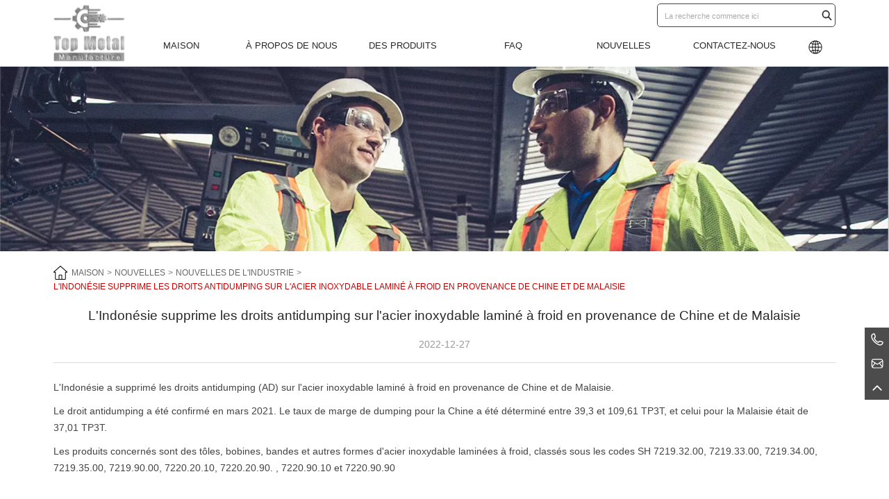

--- FILE ---
content_type: text/html; charset=UTF-8
request_url: https://www.aluminumetals.com/fr/lindonesie-met-fin-aux-droits-publicitaires-sur-lacier-inoxydable-lamine-a-froid-en-provenance-de-chine-et-de-malaisie/
body_size: 15335
content:
<!DOCTYPE html>

<html dir="ltr" lang="fr-FR" prefix="og: https://ogp.me/ns#">

<head>

<meta http-equiv="Content-Type" content="text/html; charset=UTF-8"/>

<meta name="renderer" content="webkit"/>

<meta name="force-rendering" content="webkit"/>

<meta content="width=device-width, initial-scale=1.0, user-scalable=no" name="viewport">


<link rel="shortcut icon" href="https://ljcloudglobal.oss-cn-hongkong.aliyuncs.com/wp-content/uploads/ruiyi/2023/07/20220620174159277.webp"/>


<meta name="keywords" content="" />

<meta name="description" content="" />

<link href="https://www.aluminumetals.com/wp-content/themes/ruiyi/static/css/animate.min.css" rel="stylesheet" type="text/css" />
<link rel="stylesheet" href="https://www.aluminumetals.com/wp-content/themes/ruiyi/style.css" type="text/css" />
<link href="https://www.aluminumetals.com/wp-content/themes/ruiyi/static/css/aos.css" rel="stylesheet" type="text/css" />
<script src='https://s3.pstatp.com/cdn/expire-1-M/jquery/3.3.1/jquery.min.js'></script>
<script src="https://www.aluminumetals.com/wp-content/themes/ruiyi/static/js/swiper-bundle.min.js"></script>
<script src="https://www.aluminumetals.com/wp-content/themes/ruiyi/static/js/swiper.animate.min.js"></script>
<script src="https://www.aluminumetals.com/wp-content/themes/ruiyi/static/js/rem.js"></script>
<script src="https://www.aluminumetals.com/wp-content/themes/ruiyi/static/js/aos.js"></script>
<script src="https://www.aluminumetals.com/wp-content/themes/ruiyi/static/js/wow.min.js"></script>

<title>L&#039;Indonésie supprime les droits antidumping sur l&#039;acier inoxydable laminé à froid en provenance de Chine et de Malaisie - Top Metal Manufacture Limited</title>

		<!-- All in One SEO 4.6.0 - aioseo.com -->
		<meta name="description" content="L&#039;Indonésie a supprimé les droits antidumping (AD) sur l&#039;acier inoxydable laminé à froid en provenance de Chine et de Malaisie. Le droit antidumping a été confirmé en mars 2021. Le taux de marge de dumping pour la Chine a été déterminé entre 39,3 et 109,61 TP3T, et celui pour la Malaisie était de 37,01 TP3T. Les produits concernés sont des tôles, bobines, bandes et autres formes d&#039;acier inoxydable laminées à froid, classées" />
		<meta name="robots" content="max-image-preview:large" />
		<link rel="canonical" href="https://www.aluminumetals.com/fr/lindonesie-met-fin-aux-droits-publicitaires-sur-lacier-inoxydable-lamine-a-froid-en-provenance-de-chine-et-de-malaisie/" />
		<meta name="generator" content="All in One SEO (AIOSEO) 4.6.0" />
		<meta property="og:locale" content="fr_FR" />
		<meta property="og:site_name" content="Top Metal Manufacture Limited - Fournisseur unique de matériaux métalliques" />
		<meta property="og:type" content="article" />
		<meta property="og:title" content="L&#039;Indonésie supprime les droits antidumping sur l&#039;acier inoxydable laminé à froid en provenance de Chine et de Malaisie - Top Metal Manufacture Limited" />
		<meta property="og:description" content="L&#039;Indonésie a supprimé les droits antidumping (AD) sur l&#039;acier inoxydable laminé à froid en provenance de Chine et de Malaisie. Le droit antidumping a été confirmé en mars 2021. Le taux de marge de dumping pour la Chine a été déterminé entre 39,3 et 109,61 TP3T, et celui pour la Malaisie était de 37,01 TP3T. Les produits concernés sont des tôles, bobines, bandes et autres formes d&#039;acier inoxydable laminées à froid, classées" />
		<meta property="og:url" content="https://www.aluminumetals.com/fr/lindonesie-met-fin-aux-droits-publicitaires-sur-lacier-inoxydable-lamine-a-froid-en-provenance-de-chine-et-de-malaisie/" />
		<meta property="article:published_time" content="2022-12-27T06:54:45+00:00" />
		<meta property="article:modified_time" content="2023-07-20T06:56:09+00:00" />
		<meta name="twitter:card" content="summary_large_image" />
		<meta name="twitter:title" content="L&#039;Indonésie supprime les droits antidumping sur l&#039;acier inoxydable laminé à froid en provenance de Chine et de Malaisie - Top Metal Manufacture Limited" />
		<meta name="twitter:description" content="L&#039;Indonésie a supprimé les droits antidumping (AD) sur l&#039;acier inoxydable laminé à froid en provenance de Chine et de Malaisie. Le droit antidumping a été confirmé en mars 2021. Le taux de marge de dumping pour la Chine a été déterminé entre 39,3 et 109,61 TP3T, et celui pour la Malaisie était de 37,01 TP3T. Les produits concernés sont des tôles, bobines, bandes et autres formes d&#039;acier inoxydable laminées à froid, classées" />
		<script type="application/ld+json" class="aioseo-schema">{
    "@context": "https:\/\/schema.org",
    "@graph": [
        {
            "@type": "BlogPosting",
            "@id": "https:\/\/www.aluminumetals.com\/fr\/lindonesie-met-fin-aux-droits-publicitaires-sur-lacier-inoxydable-lamine-a-froid-en-provenance-de-chine-et-de-malaisie\/#blogposting",
            "name": "L&#039;Indon\u00e9sie supprime les droits antidumping sur l&#039;acier inoxydable lamin\u00e9 \u00e0 froid en provenance de Chine et de Malaisie - Top Metal Manufacture Limited",
            "headline": "Indonesia terminates AD duties on cold-rolled stainless steel from China, Malaysia",
            "author": {
                "@id": "https:\/\/www.aluminumetals.com\/fr\/author\/admin\/#author"
            },
            "publisher": {
                "@id": "https:\/\/www.aluminumetals.com\/fr\/#organization"
            },
            "image": {
                "@type": "ImageObject",
                "url": "https:\/\/ljcloudglobal.oss-cn-hongkong.aliyuncs.com\/wp-content\/uploads\/ruiyi\/2022\/07\/20220710121729130.webp",
                "width": 600,
                "height": 600
            },
            "datePublished": "2022-12-27T14:54:45+08:00",
            "dateModified": "2023-07-20T14:56:09+08:00",
            "inLanguage": "fr-FR",
            "mainEntityOfPage": {
                "@id": "https:\/\/www.aluminumetals.com\/fr\/lindonesie-met-fin-aux-droits-publicitaires-sur-lacier-inoxydable-lamine-a-froid-en-provenance-de-chine-et-de-malaisie\/#webpage"
            },
            "isPartOf": {
                "@id": "https:\/\/www.aluminumetals.com\/fr\/lindonesie-met-fin-aux-droits-publicitaires-sur-lacier-inoxydable-lamine-a-froid-en-provenance-de-chine-et-de-malaisie\/#webpage"
            },
            "articleSection": "Industry News"
        },
        {
            "@type": "BreadcrumbList",
            "@id": "https:\/\/www.aluminumetals.com\/fr\/lindonesie-met-fin-aux-droits-publicitaires-sur-lacier-inoxydable-lamine-a-froid-en-provenance-de-chine-et-de-malaisie\/#breadcrumblist",
            "itemListElement": [
                {
                    "@type": "ListItem",
                    "@id": "https:\/\/www.aluminumetals.com\/fr\/#listItem",
                    "position": 1,
                    "name": "Maison",
                    "item": "https:\/\/www.aluminumetals.com\/fr\/",
                    "nextItem": "https:\/\/www.aluminumetals.com\/fr\/lindonesie-met-fin-aux-droits-publicitaires-sur-lacier-inoxydable-lamine-a-froid-en-provenance-de-chine-et-de-malaisie\/#listItem"
                },
                {
                    "@type": "ListItem",
                    "@id": "https:\/\/www.aluminumetals.com\/fr\/lindonesie-met-fin-aux-droits-publicitaires-sur-lacier-inoxydable-lamine-a-froid-en-provenance-de-chine-et-de-malaisie\/#listItem",
                    "position": 2,
                    "name": "L&#039;Indon\u00e9sie supprime les droits antidumping sur l&#039;acier inoxydable lamin\u00e9 \u00e0 froid en provenance de Chine et de Malaisie",
                    "previousItem": "https:\/\/www.aluminumetals.com\/fr\/#listItem"
                }
            ]
        },
        {
            "@type": "Organization",
            "@id": "https:\/\/www.aluminumetals.com\/fr\/#organization",
            "name": "Ruiyi",
            "url": "https:\/\/www.aluminumetals.com\/fr\/"
        },
        {
            "@type": "Person",
            "@id": "https:\/\/www.aluminumetals.com\/fr\/author\/admin\/#author",
            "url": "https:\/\/www.aluminumetals.com\/fr\/author\/admin\/",
            "name": "administrateur",
            "image": {
                "@type": "ImageObject",
                "@id": "https:\/\/www.aluminumetals.com\/fr\/lindonesie-met-fin-aux-droits-publicitaires-sur-lacier-inoxydable-lamine-a-froid-en-provenance-de-chine-et-de-malaisie\/#authorImage",
                "url": "https:\/\/secure.gravatar.com\/avatar\/fbdbe6ce306cce8670fb45338bced706b6f80c526a89242d714638bdc56b53b2?s=96&d=mm&r=g",
                "width": 96,
                "height": 96,
                "caption": "admin"
            }
        },
        {
            "@type": "WebPage",
            "@id": "https:\/\/www.aluminumetals.com\/fr\/lindonesie-met-fin-aux-droits-publicitaires-sur-lacier-inoxydable-lamine-a-froid-en-provenance-de-chine-et-de-malaisie\/#webpage",
            "url": "https:\/\/www.aluminumetals.com\/fr\/lindonesie-met-fin-aux-droits-publicitaires-sur-lacier-inoxydable-lamine-a-froid-en-provenance-de-chine-et-de-malaisie\/",
            "name": "L&#039;Indon\u00e9sie supprime les droits antidumping sur l&#039;acier inoxydable lamin\u00e9 \u00e0 froid en provenance de Chine et de Malaisie - Top Metal Manufacture Limited",
            "description": "L&#039;Indon\u00e9sie a supprim\u00e9 les droits antidumping (AD) sur l&#039;acier inoxydable lamin\u00e9 \u00e0 froid en provenance de Chine et de Malaisie. Le droit antidumping a \u00e9t\u00e9 confirm\u00e9 en mars 2021. Le taux de marge de dumping pour la Chine a \u00e9t\u00e9 d\u00e9termin\u00e9 entre 39,3 et 109,61 TP3T, et celui pour la Malaisie \u00e9tait de 37,01 TP3T. Les produits concern\u00e9s sont des t\u00f4les, bobines, bandes et autres formes d&#039;acier inoxydable lamin\u00e9es \u00e0 froid, class\u00e9es",
            "inLanguage": "fr-FR",
            "isPartOf": {
                "@id": "https:\/\/www.aluminumetals.com\/fr\/#website"
            },
            "breadcrumb": {
                "@id": "https:\/\/www.aluminumetals.com\/fr\/lindonesie-met-fin-aux-droits-publicitaires-sur-lacier-inoxydable-lamine-a-froid-en-provenance-de-chine-et-de-malaisie\/#breadcrumblist"
            },
            "author": {
                "@id": "https:\/\/www.aluminumetals.com\/fr\/author\/admin\/#author"
            },
            "creator": {
                "@id": "https:\/\/www.aluminumetals.com\/fr\/author\/admin\/#author"
            },
            "image": {
                "@type": "ImageObject",
                "url": "https:\/\/ljcloudglobal.oss-cn-hongkong.aliyuncs.com\/wp-content\/uploads\/ruiyi\/2022\/07\/20220710121729130.webp",
                "@id": "https:\/\/www.aluminumetals.com\/fr\/lindonesie-met-fin-aux-droits-publicitaires-sur-lacier-inoxydable-lamine-a-froid-en-provenance-de-chine-et-de-malaisie\/#mainImage",
                "width": 600,
                "height": 600
            },
            "primaryImageOfPage": {
                "@id": "https:\/\/www.aluminumetals.com\/fr\/lindonesie-met-fin-aux-droits-publicitaires-sur-lacier-inoxydable-lamine-a-froid-en-provenance-de-chine-et-de-malaisie\/#mainImage"
            },
            "datePublished": "2022-12-27T14:54:45+08:00",
            "dateModified": "2023-07-20T14:56:09+08:00"
        },
        {
            "@type": "WebSite",
            "@id": "https:\/\/www.aluminumetals.com\/fr\/#website",
            "url": "https:\/\/www.aluminumetals.com\/fr\/",
            "name": "Ruiyi",
            "description": "Fournisseur unique de mat\u00e9riaux m\u00e9talliques",
            "inLanguage": "fr-FR",
            "publisher": {
                "@id": "https:\/\/www.aluminumetals.com\/fr\/#organization"
            }
        }
    ]
}</script>
		<!-- All in One SEO -->

<link rel="alternate" type="application/rss+xml" title="Top Metal Manufacture Limited &raquo; Indonesia terminates AD duties on cold-rolled stainless steel from China, Malaysia Flux des commentaires" href="https://www.aluminumetals.com/fr/lindonesie-met-fin-aux-droits-publicitaires-sur-lacier-inoxydable-lamine-a-froid-en-provenance-de-chine-et-de-malaisie/feed/" />
<link rel="alternate" title="oEmbed (JSON)" type="application/json+oembed" href="https://www.aluminumetals.com/fr/wp-json/oembed/1.0/embed?url=https%3A%2F%2Fwww.aluminumetals.com%2Ffr%2Flindonesie-met-fin-aux-droits-publicitaires-sur-lacier-inoxydable-lamine-a-froid-en-provenance-de-chine-et-de-malaisie%2F" />
<link rel="alternate" title="oEmbed (XML)" type="text/xml+oembed" href="https://www.aluminumetals.com/fr/wp-json/oembed/1.0/embed?url=https%3A%2F%2Fwww.aluminumetals.com%2Ffr%2Flindonesie-met-fin-aux-droits-publicitaires-sur-lacier-inoxydable-lamine-a-froid-en-provenance-de-chine-et-de-malaisie%2F&#038;format=xml" />
<style id='wp-img-auto-sizes-contain-inline-css' type='text/css'>
img:is([sizes=auto i],[sizes^="auto," i]){contain-intrinsic-size:3000px 1500px}
/*# sourceURL=wp-img-auto-sizes-contain-inline-css */
</style>
<style id='wp-block-library-inline-css' type='text/css'>
:root{--wp-block-synced-color:#7a00df;--wp-block-synced-color--rgb:122,0,223;--wp-bound-block-color:var(--wp-block-synced-color);--wp-editor-canvas-background:#ddd;--wp-admin-theme-color:#007cba;--wp-admin-theme-color--rgb:0,124,186;--wp-admin-theme-color-darker-10:#006ba1;--wp-admin-theme-color-darker-10--rgb:0,107,160.5;--wp-admin-theme-color-darker-20:#005a87;--wp-admin-theme-color-darker-20--rgb:0,90,135;--wp-admin-border-width-focus:2px}@media (min-resolution:192dpi){:root{--wp-admin-border-width-focus:1.5px}}.wp-element-button{cursor:pointer}:root .has-very-light-gray-background-color{background-color:#eee}:root .has-very-dark-gray-background-color{background-color:#313131}:root .has-very-light-gray-color{color:#eee}:root .has-very-dark-gray-color{color:#313131}:root .has-vivid-green-cyan-to-vivid-cyan-blue-gradient-background{background:linear-gradient(135deg,#00d084,#0693e3)}:root .has-purple-crush-gradient-background{background:linear-gradient(135deg,#34e2e4,#4721fb 50%,#ab1dfe)}:root .has-hazy-dawn-gradient-background{background:linear-gradient(135deg,#faaca8,#dad0ec)}:root .has-subdued-olive-gradient-background{background:linear-gradient(135deg,#fafae1,#67a671)}:root .has-atomic-cream-gradient-background{background:linear-gradient(135deg,#fdd79a,#004a59)}:root .has-nightshade-gradient-background{background:linear-gradient(135deg,#330968,#31cdcf)}:root .has-midnight-gradient-background{background:linear-gradient(135deg,#020381,#2874fc)}:root{--wp--preset--font-size--normal:16px;--wp--preset--font-size--huge:42px}.has-regular-font-size{font-size:1em}.has-larger-font-size{font-size:2.625em}.has-normal-font-size{font-size:var(--wp--preset--font-size--normal)}.has-huge-font-size{font-size:var(--wp--preset--font-size--huge)}.has-text-align-center{text-align:center}.has-text-align-left{text-align:left}.has-text-align-right{text-align:right}.has-fit-text{white-space:nowrap!important}#end-resizable-editor-section{display:none}.aligncenter{clear:both}.items-justified-left{justify-content:flex-start}.items-justified-center{justify-content:center}.items-justified-right{justify-content:flex-end}.items-justified-space-between{justify-content:space-between}.screen-reader-text{border:0;clip-path:inset(50%);height:1px;margin:-1px;overflow:hidden;padding:0;position:absolute;width:1px;word-wrap:normal!important}.screen-reader-text:focus{background-color:#ddd;clip-path:none;color:#444;display:block;font-size:1em;height:auto;left:5px;line-height:normal;padding:15px 23px 14px;text-decoration:none;top:5px;width:auto;z-index:100000}html :where(.has-border-color){border-style:solid}html :where([style*=border-top-color]){border-top-style:solid}html :where([style*=border-right-color]){border-right-style:solid}html :where([style*=border-bottom-color]){border-bottom-style:solid}html :where([style*=border-left-color]){border-left-style:solid}html :where([style*=border-width]){border-style:solid}html :where([style*=border-top-width]){border-top-style:solid}html :where([style*=border-right-width]){border-right-style:solid}html :where([style*=border-bottom-width]){border-bottom-style:solid}html :where([style*=border-left-width]){border-left-style:solid}html :where(img[class*=wp-image-]){height:auto;max-width:100%}:where(figure){margin:0 0 1em}html :where(.is-position-sticky){--wp-admin--admin-bar--position-offset:var(--wp-admin--admin-bar--height,0px)}@media screen and (max-width:600px){html :where(.is-position-sticky){--wp-admin--admin-bar--position-offset:0px}}

/*# sourceURL=wp-block-library-inline-css */
</style><style id='wp-block-paragraph-inline-css' type='text/css'>
.is-small-text{font-size:.875em}.is-regular-text{font-size:1em}.is-large-text{font-size:2.25em}.is-larger-text{font-size:3em}.has-drop-cap:not(:focus):first-letter{float:left;font-size:8.4em;font-style:normal;font-weight:100;line-height:.68;margin:.05em .1em 0 0;text-transform:uppercase}body.rtl .has-drop-cap:not(:focus):first-letter{float:none;margin-left:.1em}p.has-drop-cap.has-background{overflow:hidden}:root :where(p.has-background){padding:1.25em 2.375em}:where(p.has-text-color:not(.has-link-color)) a{color:inherit}p.has-text-align-left[style*="writing-mode:vertical-lr"],p.has-text-align-right[style*="writing-mode:vertical-rl"]{rotate:180deg}
/*# sourceURL=https://www.aluminumetals.com/wp-includes/blocks/paragraph/style.min.css */
</style>
<style id='global-styles-inline-css' type='text/css'>
:root{--wp--preset--aspect-ratio--square: 1;--wp--preset--aspect-ratio--4-3: 4/3;--wp--preset--aspect-ratio--3-4: 3/4;--wp--preset--aspect-ratio--3-2: 3/2;--wp--preset--aspect-ratio--2-3: 2/3;--wp--preset--aspect-ratio--16-9: 16/9;--wp--preset--aspect-ratio--9-16: 9/16;--wp--preset--color--black: #000000;--wp--preset--color--cyan-bluish-gray: #abb8c3;--wp--preset--color--white: #ffffff;--wp--preset--color--pale-pink: #f78da7;--wp--preset--color--vivid-red: #cf2e2e;--wp--preset--color--luminous-vivid-orange: #ff6900;--wp--preset--color--luminous-vivid-amber: #fcb900;--wp--preset--color--light-green-cyan: #7bdcb5;--wp--preset--color--vivid-green-cyan: #00d084;--wp--preset--color--pale-cyan-blue: #8ed1fc;--wp--preset--color--vivid-cyan-blue: #0693e3;--wp--preset--color--vivid-purple: #9b51e0;--wp--preset--gradient--vivid-cyan-blue-to-vivid-purple: linear-gradient(135deg,rgb(6,147,227) 0%,rgb(155,81,224) 100%);--wp--preset--gradient--light-green-cyan-to-vivid-green-cyan: linear-gradient(135deg,rgb(122,220,180) 0%,rgb(0,208,130) 100%);--wp--preset--gradient--luminous-vivid-amber-to-luminous-vivid-orange: linear-gradient(135deg,rgb(252,185,0) 0%,rgb(255,105,0) 100%);--wp--preset--gradient--luminous-vivid-orange-to-vivid-red: linear-gradient(135deg,rgb(255,105,0) 0%,rgb(207,46,46) 100%);--wp--preset--gradient--very-light-gray-to-cyan-bluish-gray: linear-gradient(135deg,rgb(238,238,238) 0%,rgb(169,184,195) 100%);--wp--preset--gradient--cool-to-warm-spectrum: linear-gradient(135deg,rgb(74,234,220) 0%,rgb(151,120,209) 20%,rgb(207,42,186) 40%,rgb(238,44,130) 60%,rgb(251,105,98) 80%,rgb(254,248,76) 100%);--wp--preset--gradient--blush-light-purple: linear-gradient(135deg,rgb(255,206,236) 0%,rgb(152,150,240) 100%);--wp--preset--gradient--blush-bordeaux: linear-gradient(135deg,rgb(254,205,165) 0%,rgb(254,45,45) 50%,rgb(107,0,62) 100%);--wp--preset--gradient--luminous-dusk: linear-gradient(135deg,rgb(255,203,112) 0%,rgb(199,81,192) 50%,rgb(65,88,208) 100%);--wp--preset--gradient--pale-ocean: linear-gradient(135deg,rgb(255,245,203) 0%,rgb(182,227,212) 50%,rgb(51,167,181) 100%);--wp--preset--gradient--electric-grass: linear-gradient(135deg,rgb(202,248,128) 0%,rgb(113,206,126) 100%);--wp--preset--gradient--midnight: linear-gradient(135deg,rgb(2,3,129) 0%,rgb(40,116,252) 100%);--wp--preset--font-size--small: 13px;--wp--preset--font-size--medium: 20px;--wp--preset--font-size--large: 36px;--wp--preset--font-size--x-large: 42px;--wp--preset--spacing--20: 0.44rem;--wp--preset--spacing--30: 0.67rem;--wp--preset--spacing--40: 1rem;--wp--preset--spacing--50: 1.5rem;--wp--preset--spacing--60: 2.25rem;--wp--preset--spacing--70: 3.38rem;--wp--preset--spacing--80: 5.06rem;--wp--preset--shadow--natural: 6px 6px 9px rgba(0, 0, 0, 0.2);--wp--preset--shadow--deep: 12px 12px 50px rgba(0, 0, 0, 0.4);--wp--preset--shadow--sharp: 6px 6px 0px rgba(0, 0, 0, 0.2);--wp--preset--shadow--outlined: 6px 6px 0px -3px rgb(255, 255, 255), 6px 6px rgb(0, 0, 0);--wp--preset--shadow--crisp: 6px 6px 0px rgb(0, 0, 0);}:where(.is-layout-flex){gap: 0.5em;}:where(.is-layout-grid){gap: 0.5em;}body .is-layout-flex{display: flex;}.is-layout-flex{flex-wrap: wrap;align-items: center;}.is-layout-flex > :is(*, div){margin: 0;}body .is-layout-grid{display: grid;}.is-layout-grid > :is(*, div){margin: 0;}:where(.wp-block-columns.is-layout-flex){gap: 2em;}:where(.wp-block-columns.is-layout-grid){gap: 2em;}:where(.wp-block-post-template.is-layout-flex){gap: 1.25em;}:where(.wp-block-post-template.is-layout-grid){gap: 1.25em;}.has-black-color{color: var(--wp--preset--color--black) !important;}.has-cyan-bluish-gray-color{color: var(--wp--preset--color--cyan-bluish-gray) !important;}.has-white-color{color: var(--wp--preset--color--white) !important;}.has-pale-pink-color{color: var(--wp--preset--color--pale-pink) !important;}.has-vivid-red-color{color: var(--wp--preset--color--vivid-red) !important;}.has-luminous-vivid-orange-color{color: var(--wp--preset--color--luminous-vivid-orange) !important;}.has-luminous-vivid-amber-color{color: var(--wp--preset--color--luminous-vivid-amber) !important;}.has-light-green-cyan-color{color: var(--wp--preset--color--light-green-cyan) !important;}.has-vivid-green-cyan-color{color: var(--wp--preset--color--vivid-green-cyan) !important;}.has-pale-cyan-blue-color{color: var(--wp--preset--color--pale-cyan-blue) !important;}.has-vivid-cyan-blue-color{color: var(--wp--preset--color--vivid-cyan-blue) !important;}.has-vivid-purple-color{color: var(--wp--preset--color--vivid-purple) !important;}.has-black-background-color{background-color: var(--wp--preset--color--black) !important;}.has-cyan-bluish-gray-background-color{background-color: var(--wp--preset--color--cyan-bluish-gray) !important;}.has-white-background-color{background-color: var(--wp--preset--color--white) !important;}.has-pale-pink-background-color{background-color: var(--wp--preset--color--pale-pink) !important;}.has-vivid-red-background-color{background-color: var(--wp--preset--color--vivid-red) !important;}.has-luminous-vivid-orange-background-color{background-color: var(--wp--preset--color--luminous-vivid-orange) !important;}.has-luminous-vivid-amber-background-color{background-color: var(--wp--preset--color--luminous-vivid-amber) !important;}.has-light-green-cyan-background-color{background-color: var(--wp--preset--color--light-green-cyan) !important;}.has-vivid-green-cyan-background-color{background-color: var(--wp--preset--color--vivid-green-cyan) !important;}.has-pale-cyan-blue-background-color{background-color: var(--wp--preset--color--pale-cyan-blue) !important;}.has-vivid-cyan-blue-background-color{background-color: var(--wp--preset--color--vivid-cyan-blue) !important;}.has-vivid-purple-background-color{background-color: var(--wp--preset--color--vivid-purple) !important;}.has-black-border-color{border-color: var(--wp--preset--color--black) !important;}.has-cyan-bluish-gray-border-color{border-color: var(--wp--preset--color--cyan-bluish-gray) !important;}.has-white-border-color{border-color: var(--wp--preset--color--white) !important;}.has-pale-pink-border-color{border-color: var(--wp--preset--color--pale-pink) !important;}.has-vivid-red-border-color{border-color: var(--wp--preset--color--vivid-red) !important;}.has-luminous-vivid-orange-border-color{border-color: var(--wp--preset--color--luminous-vivid-orange) !important;}.has-luminous-vivid-amber-border-color{border-color: var(--wp--preset--color--luminous-vivid-amber) !important;}.has-light-green-cyan-border-color{border-color: var(--wp--preset--color--light-green-cyan) !important;}.has-vivid-green-cyan-border-color{border-color: var(--wp--preset--color--vivid-green-cyan) !important;}.has-pale-cyan-blue-border-color{border-color: var(--wp--preset--color--pale-cyan-blue) !important;}.has-vivid-cyan-blue-border-color{border-color: var(--wp--preset--color--vivid-cyan-blue) !important;}.has-vivid-purple-border-color{border-color: var(--wp--preset--color--vivid-purple) !important;}.has-vivid-cyan-blue-to-vivid-purple-gradient-background{background: var(--wp--preset--gradient--vivid-cyan-blue-to-vivid-purple) !important;}.has-light-green-cyan-to-vivid-green-cyan-gradient-background{background: var(--wp--preset--gradient--light-green-cyan-to-vivid-green-cyan) !important;}.has-luminous-vivid-amber-to-luminous-vivid-orange-gradient-background{background: var(--wp--preset--gradient--luminous-vivid-amber-to-luminous-vivid-orange) !important;}.has-luminous-vivid-orange-to-vivid-red-gradient-background{background: var(--wp--preset--gradient--luminous-vivid-orange-to-vivid-red) !important;}.has-very-light-gray-to-cyan-bluish-gray-gradient-background{background: var(--wp--preset--gradient--very-light-gray-to-cyan-bluish-gray) !important;}.has-cool-to-warm-spectrum-gradient-background{background: var(--wp--preset--gradient--cool-to-warm-spectrum) !important;}.has-blush-light-purple-gradient-background{background: var(--wp--preset--gradient--blush-light-purple) !important;}.has-blush-bordeaux-gradient-background{background: var(--wp--preset--gradient--blush-bordeaux) !important;}.has-luminous-dusk-gradient-background{background: var(--wp--preset--gradient--luminous-dusk) !important;}.has-pale-ocean-gradient-background{background: var(--wp--preset--gradient--pale-ocean) !important;}.has-electric-grass-gradient-background{background: var(--wp--preset--gradient--electric-grass) !important;}.has-midnight-gradient-background{background: var(--wp--preset--gradient--midnight) !important;}.has-small-font-size{font-size: var(--wp--preset--font-size--small) !important;}.has-medium-font-size{font-size: var(--wp--preset--font-size--medium) !important;}.has-large-font-size{font-size: var(--wp--preset--font-size--large) !important;}.has-x-large-font-size{font-size: var(--wp--preset--font-size--x-large) !important;}
/*# sourceURL=global-styles-inline-css */
</style>

<style id='classic-theme-styles-inline-css' type='text/css'>
/*! This file is auto-generated */
.wp-block-button__link{color:#fff;background-color:#32373c;border-radius:9999px;box-shadow:none;text-decoration:none;padding:calc(.667em + 2px) calc(1.333em + 2px);font-size:1.125em}.wp-block-file__button{background:#32373c;color:#fff;text-decoration:none}
/*# sourceURL=/wp-includes/css/classic-themes.min.css */
</style>
<link rel='stylesheet' id='wpa-css-css' href='https://www.aluminumetals.com/wp-content/plugins/honeypot/includes/css/wpa.css?ver=2.2.12' type='text/css' media='all' />
<link rel='stylesheet' id='trp-language-switcher-style-css' href='https://www.aluminumetals.com/wp-content/plugins/translatepress-multilingual/assets/css/trp-language-switcher.css?ver=3.0.7' type='text/css' media='all' />
<script type="text/javascript" src="https://www.aluminumetals.com/wp-includes/js/jquery/jquery.min.js?ver=3.7.1" id="jquery-core-js"></script>
<script type="text/javascript" src="https://www.aluminumetals.com/wp-includes/js/jquery/jquery-migrate.min.js?ver=3.4.1" id="jquery-migrate-js"></script>
<link rel="https://api.w.org/" href="https://www.aluminumetals.com/fr/wp-json/" /><link rel="alternate" title="JSON" type="application/json" href="https://www.aluminumetals.com/fr/wp-json/wp/v2/posts/82" /><link rel="EditURI" type="application/rsd+xml" title="RSD" href="https://www.aluminumetals.com/xmlrpc.php?rsd" />

<link rel='shortlink' href='https://www.aluminumetals.com/fr/?p=82' />
<link rel="alternate" hreflang="en-US" href="https://www.aluminumetals.com/indonesia-terminates-ad-duties-on-cold-rolled-stainless-steel-from-china-malaysia/"/>
<link rel="alternate" hreflang="fr-FR" href="https://www.aluminumetals.com/fr/lindonesie-met-fin-aux-droits-publicitaires-sur-lacier-inoxydable-lamine-a-froid-en-provenance-de-chine-et-de-malaisie/"/>
<link rel="alternate" hreflang="es-ES" href="https://www.aluminumetals.com/es/indonesia-pone-fin-a-los-derechos-publicitarios-sobre-el-acero-inoxidable-laminado-en-frio-procedente-de-china-y-malasia/"/>
<link rel="alternate" hreflang="pt-BR" href="https://www.aluminumetals.com/pt/indonesia-termina-anuncio-deveres-em-aco-inoxidavel-laminado-a-frio-da-china-malasia/"/>
<link rel="alternate" hreflang="ar" href="https://www.aluminumetals.com/ar/إندونيسيا-تنهي-الرسوم-الجمركية-على-ال/"/>
<link rel="alternate" hreflang="ary" href="https://www.aluminumetals.com/ary/إندونيسيا-تنهي-الرسوم-الجمركية-على-ال/"/>
<link rel="alternate" hreflang="cs-CZ" href="https://www.aluminumetals.com/cs/indonesie-konci-cla-na-za-studena-valcovane-nerezove-oceli-z-ciny-malajsie/"/>
<link rel="alternate" hreflang="bg-BG" href="https://www.aluminumetals.com/bg/индонезия-прекратява-рекламните-мит/"/>
<link rel="alternate" hreflang="da-DK" href="https://www.aluminumetals.com/da/indonesia-ophorer-annonceafgifter-pa-koldvalset-rustfrit-stal-fra-kina-malaysia/"/>
<link rel="alternate" hreflang="hu-HU" href="https://www.aluminumetals.com/hu/indonezia-megszunteti-a-hidegen-hengerelt-rozsdamentes-acel-ad-vamokat-kinabol-malajziabol/"/>
<link rel="alternate" hreflang="vi" href="https://www.aluminumetals.com/vi/indonesia-cham-dut-thue-can-can-thep-khong-gi-tu-trung-quoc-malaysia/"/>
<link rel="alternate" hreflang="nl-NL" href="https://www.aluminumetals.com/nl/indonesie-beeindigt-reclamerechten-op-koudgewalst-roestvrij-staal-uit-china-maleisie/"/>
<link rel="alternate" hreflang="uk" href="https://www.aluminumetals.com/uk/indonesia-terminates-ad-duties-on-cold-rolled-stainless-steel-from-china-malaysia/"/>
<link rel="alternate" hreflang="nn-NO" href="https://www.aluminumetals.com/nn/indonesia-terminates-ad-duties-on-cold-rolled-stainless-steel-from-china-malaysia/"/>
<link rel="alternate" hreflang="sl-SI" href="https://www.aluminumetals.com/sl/indonesia-terminates-ad-duties-on-cold-rolled-stainless-steel-from-china-malaysia/"/>
<link rel="alternate" hreflang="tr-TR" href="https://www.aluminumetals.com/tr/endonezya-cin-malezya-soguk-haddelenmis-paslanmaz-celik-uzerindeki-reklam-gumruklerini-sonlandiriyor/"/>
<link rel="alternate" hreflang="de-CH" href="https://www.aluminumetals.com/de/indonesien-beendet-die-werbezolle-auf-kaltgewalzten-edelstahl-aus-china-und-malaysia/"/>
<link rel="alternate" hreflang="id-ID" href="https://www.aluminumetals.com/id/indonesia-mengakhiri-bea-iklan-atas-baja-stainless-canai-dingin-dari-china-malaysia/"/>
<link rel="alternate" hreflang="ru-RU" href="https://www.aluminumetals.com/ru/индонезия-прекращает-взимать-пошлин/"/>
<link rel="alternate" hreflang="en" href="https://www.aluminumetals.com/indonesia-terminates-ad-duties-on-cold-rolled-stainless-steel-from-china-malaysia/"/>
<link rel="alternate" hreflang="fr" href="https://www.aluminumetals.com/fr/lindonesie-met-fin-aux-droits-publicitaires-sur-lacier-inoxydable-lamine-a-froid-en-provenance-de-chine-et-de-malaisie/"/>
<link rel="alternate" hreflang="es" href="https://www.aluminumetals.com/es/indonesia-pone-fin-a-los-derechos-publicitarios-sobre-el-acero-inoxidable-laminado-en-frio-procedente-de-china-y-malasia/"/>
<link rel="alternate" hreflang="pt" href="https://www.aluminumetals.com/pt/indonesia-termina-anuncio-deveres-em-aco-inoxidavel-laminado-a-frio-da-china-malasia/"/>
<link rel="alternate" hreflang="cs" href="https://www.aluminumetals.com/cs/indonesie-konci-cla-na-za-studena-valcovane-nerezove-oceli-z-ciny-malajsie/"/>
<link rel="alternate" hreflang="bg" href="https://www.aluminumetals.com/bg/индонезия-прекратява-рекламните-мит/"/>
<link rel="alternate" hreflang="da" href="https://www.aluminumetals.com/da/indonesia-ophorer-annonceafgifter-pa-koldvalset-rustfrit-stal-fra-kina-malaysia/"/>
<link rel="alternate" hreflang="hu" href="https://www.aluminumetals.com/hu/indonezia-megszunteti-a-hidegen-hengerelt-rozsdamentes-acel-ad-vamokat-kinabol-malajziabol/"/>
<link rel="alternate" hreflang="nl" href="https://www.aluminumetals.com/nl/indonesie-beeindigt-reclamerechten-op-koudgewalst-roestvrij-staal-uit-china-maleisie/"/>
<link rel="alternate" hreflang="nn" href="https://www.aluminumetals.com/nn/indonesia-terminates-ad-duties-on-cold-rolled-stainless-steel-from-china-malaysia/"/>
<link rel="alternate" hreflang="sl" href="https://www.aluminumetals.com/sl/indonesia-terminates-ad-duties-on-cold-rolled-stainless-steel-from-china-malaysia/"/>
<link rel="alternate" hreflang="tr" href="https://www.aluminumetals.com/tr/endonezya-cin-malezya-soguk-haddelenmis-paslanmaz-celik-uzerindeki-reklam-gumruklerini-sonlandiriyor/"/>
<link rel="alternate" hreflang="de" href="https://www.aluminumetals.com/de/indonesien-beendet-die-werbezolle-auf-kaltgewalzten-edelstahl-aus-china-und-malaysia/"/>
<link rel="alternate" hreflang="id" href="https://www.aluminumetals.com/id/indonesia-mengakhiri-bea-iklan-atas-baja-stainless-canai-dingin-dari-china-malaysia/"/>
<link rel="alternate" hreflang="ru" href="https://www.aluminumetals.com/ru/индонезия-прекращает-взимать-пошлин/"/>
<!-- Analytics by WP Statistics - https://wp-statistics.com -->

<!-- Google tag (gtag.js) -->
<script async src="https://www.googletagmanager.com/gtag/js?id=AW-11294614682"></script>
<script>
  window.dataLayer = window.dataLayer || [];
  function gtag(){dataLayer.push(arguments);}
  gtag('js', new Date());

  gtag('config', 'AW-11294614682',{'allow_enhanced_conversions':true});
</script>

<script>     
window.addEventListener('load',function(event){         
 document.querySelectorAll("footer > div > ul > li.f_contact > p:nth-child(2) > a").forEach(function(e){            
  e.addEventListener('copy',function(){                    
   gtag('event', 'conversion', {'send_to': 'AW-11294614682/5qKdCKCipNsYEJrJ2Ikq'});
  });
 });    
}); 
</script>

<script>     
window.addEventListener('load',function(event){         
 document.querySelectorAll('a[href*="api.whatsapp"]').forEach(function(e){            
  e.addEventListener('click',function(){                    
   gtag('event', 'conversion', {'send_to': 'AW-11294614682/nhuqCLKipNsYEJrJ2Ikq'});
  });
 });     
}); 
</script>

<script>
     window.addEventListener('load',function(event){ 
   var form = document.querySelector('[id="wpforms-form-33"]');
 form.querySelector('button[id="wpforms-submit-33"]').addEventListener('click',function(){
                 var content = form.querySelector('[name="wpforms[fields][4]"]').value;
                 var email = form.querySelector('[name="wpforms[fields][2]"]').value;
       var mailformat = /^\w+([\.-]?\w+)@\w+([\.-]?\w+)(\.\w{2,3})+$/;
if ( content != "" && email != "" && email.match(mailformat)){
gtag('set','user_data',{"email" : email});
gtag('event', 'conversion', {'send_to': 'AW-11294614682/-eW8CLWipNsYEJrJ2Ikq'});
                 };
             });
     }); 
</script> 

<!-- Event snippet for 产品浏览表单 conversion page -->
<script>
  window.addEventListener('load',function(event){ 
document.querySelectorAll('button[type*="submit"]').forEach(function(e){             
      e.addEventListener('click',function(){
        var email = document.querySelector("#wpforms-37-field_3").value;
        var mailformat = /^\w+([\.-]?\w+)*@\w+([\.-]?\w+)*(\.\w{2,3})+$/;
if (email != "" && mailformat.test(email)){

    gtag('set', 'user_data', {"email": email});
    gtag('event', 'conversion', {'send_to': 'AW-11294614682/5G2JCLiipNsYEJrJ2Ikq'});
           }
       });
    });
});
</script>

<link rel='stylesheet' id='wpforms-classic-full-css' href='https://www.aluminumetals.com/wp-content/plugins/wpforms/assets/css/frontend/classic/wpforms-full.min.css?ver=1.9.8.7' type='text/css' media='all' />
</head>

<body>



<!-- header -->


<!-- header -->
<header>
	<div class="top wrap">
		<!-- Logo -->
		<div class="logo">
			<a href="/fr/"><img src="https://ljcloudglobal.oss-cn-hongkong.aliyuncs.com/wp-content/uploads/ruiyi/2023/07/20220620174159277.webp" /></a>
		</div>
		<div class="header_right">
			<!-- Search -->
			<div class="sousuo_content">
				<form class="sousuo_inner" role="search" method="get" action="/fr/" data-trp-original-action="/">
					<input type="text" class="sousuo_input" placeholder="La recherche commence ici" name="s" id="s">
					<input class="search_input" type="submit" value="">
				<input type="hidden" name="trp-form-language" value="fr"/></form>
			</div>

			<div class="top_list">
				<div class="menu">
					<!-- Nav -->
					<ul class="i_nav">
						<li id="menu-item-18" class="menu-item menu-item-type-custom menu-item-object-custom menu-item-18"><a href="https://www.aluminumetals.com/fr/">Maison</a></li>
<li id="menu-item-19" class="menu-item menu-item-type-post_type menu-item-object-page menu-item-19"><a href="https://www.aluminumetals.com/fr/a-propos-de-nous/">À propos de nous</a></li>
<li id="menu-item-17" class="menu-item menu-item-type-taxonomy menu-item-object-category menu-item-17"><a href="https://www.aluminumetals.com/fr/categorie/des-produits/">Des produits</a></li>
<li id="menu-item-21" class="menu-item menu-item-type-post_type menu-item-object-page menu-item-21"><a href="https://www.aluminumetals.com/fr/faq/">FAQ</a></li>
<li id="menu-item-16" class="menu-item menu-item-type-taxonomy menu-item-object-category current-post-ancestor menu-item-16"><a href="https://www.aluminumetals.com/fr/categorie/nouvelles/">Nouvelles</a></li>
<li id="menu-item-20" class="menu-item menu-item-type-post_type menu-item-object-page menu-item-20"><a href="https://www.aluminumetals.com/fr/contactez-nous/">Contactez-nous</a></li>
					</ul>
				</div>

				<!-- Language -->
				<div class="top_language">
					<i></i>
					<div class="top_language_list">
						<ul class="sub-menu">
						<li id="menu-item-523" class="trp-language-switcher-container menu-item menu-item-type-post_type menu-item-object-language_switcher menu-item-523"><a href="https://www.aluminumetals.com/indonesia-terminates-ad-duties-on-cold-rolled-stainless-steel-from-china-malaysia/"><span data-no-translation><img class="trp-flag-image" src="https://www.aluminumetals.com/wp-content/plugins/translatepress-multilingual/assets/images/flags/en_US.png" width="18" height="12" alt="en_US" title="English"><span class="trp-ls-language-name">English</span></span></a></li>
<li id="menu-item-521" class="trp-language-switcher-container menu-item menu-item-type-post_type menu-item-object-language_switcher menu-item-521"><a href="https://www.aluminumetals.com/es/indonesia-pone-fin-a-los-derechos-publicitarios-sobre-el-acero-inoxidable-laminado-en-frio-procedente-de-china-y-malasia/"><span data-no-translation><img class="trp-flag-image" src="https://www.aluminumetals.com/wp-content/plugins/translatepress-multilingual/assets/images/flags/es_ES.png" width="18" height="12" alt="es_ES" title="Spanish"><span class="trp-ls-language-name">Spanish</span></span></a></li>
<li id="menu-item-522" class="trp-language-switcher-container menu-item menu-item-type-post_type menu-item-object-language_switcher current-language-menu-item menu-item-522"><a href="https://www.aluminumetals.com/fr/lindonesie-met-fin-aux-droits-publicitaires-sur-lacier-inoxydable-lamine-a-froid-en-provenance-de-chine-et-de-malaisie/"><span data-no-translation><img class="trp-flag-image" src="https://www.aluminumetals.com/wp-content/plugins/translatepress-multilingual/assets/images/flags/fr_FR.png" width="18" height="12" alt="fr_FR" title="French"><span class="trp-ls-language-name">French</span></span></a></li>
						</ul>
					</div>
				</div>
			</div>
		</div>
	</div>
	<div class="nav_menu"><i></i></div>
</header>

<script src="https://www.aluminumetals.com/wp-content/themes/ruiyi/static/js/header.js"></script>
<div class="clear"></div>
	<!-- Banner -->

<div class="a_banner">
		<img src="https://www.aluminumetals.com/wp-content/themes/ruiyi/static/images/20220622161857377.webp" />
	</div>
<div class="clear"></div>


<!-- Breadcrumb -->
<div class="in_position">
	<div class="wrap container">
		<a href="http://www.aluminumetals.com/fr/">MAISON</a><a href="https://www.aluminumetals.com/fr/categorie/nouvelles/">Nouvelles</a><a href="https://www.aluminumetals.com/fr/categorie/nouvelles/industry-news/">Nouvelles de l&#039;industrie</a><a href="https://www.aluminumetals.com/fr/lindonesie-met-fin-aux-droits-publicitaires-sur-lacier-inoxydable-lamine-a-froid-en-provenance-de-chine-et-de-malaisie/">L&#039;Indonésie supprime les droits antidumping sur l&#039;acier inoxydable laminé à froid en provenance de Chine et de Malaisie</a>	</div>
</div>


<!-- main -->
<main>

	<section class="news_article wrap">
		<h2>L&#039;Indonésie supprime les droits antidumping sur l&#039;acier inoxydable laminé à froid en provenance de Chine et de Malaisie</h2>
		<p class="date">2022-12-27</p>
		<div class="article">
			
<p>L&#039;Indonésie a supprimé les droits antidumping (AD) sur l&#039;acier inoxydable laminé à froid en provenance de Chine et de Malaisie.</p>



<p>Le droit antidumping a été confirmé en mars 2021. Le taux de marge de dumping pour la Chine a été déterminé entre 39,3 et 109,61 TP3T, et celui pour la Malaisie était de 37,01 TP3T.</p>



<p>Les produits concernés sont des tôles, bobines, bandes et autres formes d&#039;acier inoxydable laminées à froid, classés sous les codes SH 7219.32.00, 7219.33.00, 7219.34.00, 7219.35.00, 7219.90.00, 7220.20.10, 7220.20.90. , 7220.90.10 et 7220.90.90</p>
		</div>
	</section>

	<div class="clear"></div>

</main>



	<!-- Footer -->
	<footer>
		<div class="f_nav wrap">
			<ul class="f_nav_list">
				<li class="f_contact">
					<img src="https://www.aluminumetals.com/wp-content/themes/ruiyi/static/images/20220620151747766.webp" class="f_logo">
					<p>
						<img src="https://www.aluminumetals.com/wp-content/themes/ruiyi/static/images/public/contact/email1.svg" class="media">
						<a href="javascript:;" class="asform">E-mail : sales@aluminumetal.com / jamie@metal-supply.net</a>
					</p>
					<p>
						<img src="https://www.aluminumetals.com/wp-content/themes/ruiyi/static/images/public/contact/phone1.svg" class="media">
						<a href="tel: 0086 18796886325">Téléphone：+86 18796886325</a>
					</p>
					<p>
						<img src="https://www.aluminumetals.com/wp-content/themes/ruiyi/static/images/public/contact/whatsapp1.svg" class="media">
						<a href="https://api.whatsapp.com/send?phone=8618796886325">Whatsapp：+8618796886325</a>
					</p>
					<div class="f_media">
						<a href="https://www.facebook.com/topmetalmanufacture"><img src="https://www.aluminumetals.com/wp-content/themes/ruiyi/static/images/public/contact/facebook.svg" class="media"></a>
						<a href="https://twitter.com/rayiwell920"><img src="https://www.aluminumetals.com/wp-content/themes/ruiyi/static/images/public/contact/twitter.svg" class="media"></a>
						<a href="https://www.linkedin.com/company/metalsupply"><img src="https://www.aluminumetals.com/wp-content/themes/ruiyi/static/images/public/contact/linkedin.svg" class="media"></a>
						<a href="https://www.youtube.com/watch?v=4hgQowcbS30"><img src="https://www.aluminumetals.com/wp-content/themes/ruiyi/static/images/public/contact/youtube.svg" class="media"></a>
					</div>
					<p>© 2022 TOP METAL FABRICATION. Concu par&nbsp;<a href="https://www.ljglobal.cn">LJGLOBAL</a>. </p>
				</li>
				<li class="f_menu">
					<h2>INFORMATION</h2>
					<div class="f_menu_list">
						<a href="https://www.aluminumetals.com/fr/a-propos-de-nous/">À propos de nous</a>
						<a href="https://www.aluminumetals.com/fr/faq/">FAQ</a>
						<a href="https://www.aluminumetals.com/fr/contactez-nous/">Contactez-nous</a>
						<a href="https://www.aluminumetals.com/fr/politique-de-confidentialite/">politique de confidentialité</a>
					</div>
				</li>
				<li class="f_menu">
					<h2>CERTIFICATS</h2>
					<img src="https://www.aluminumetals.com/wp-content/themes/ruiyi/static/images/20220620170946358.webp" width="80%">
				</li>
			</ul>
		</div>
	</footer>

	<ul class="fm_menu">
		<li>
			<a href="/fr/">
				<i>Maison</i>
			</a>
		</li>
		<li>
			<a href="https://www.aluminumetals.com/fr/categorie/des-produits/">
				<i>Des produits</i>
			</a>
		</li>
		<li>
			<a href="https://www.aluminumetals.com/fr/contactez-nous/">
				<i>Contact</i>
			</a>
		</li>
	</ul>

	<div class="full_bottom"></div>


	<aside class="aside_right">
		<ul>
		<li>
		<a><em></em></a>
		<div class="side_tel_box">
		<h6>
		<a href="tel: 0086 18796886325">+86 18796886325</a>
		</h6>
		</div>
		</li>
		<li class="asform">
		<a href="javascript:void(0)"><em></em></a>
		</li>
		<li onclick="goTop()"><a><div><em></em></div></a></li>
		</ul>
	</aside>


	<script>
		wow = new WOW({
			animateClass: 'animated',
			offset: 100,
			mobile: true,
		});
		wow.init();
	</script>

<script>

	AOS.init({
		offset: 100,
		duration: 600,
		easing: 'ease-in-sine',
		delay: 100,
		disable: window.innerWidth < 769
	});

</script>

<div id="aside_mask_bg"></div>

<div id="aside_sc_from">

	<div class="tit">

		<p>Contactez-nous</p>

	</div>

	<div class="wpforms-container wpforms-container-full" id="wpforms-29"><form id="wpforms-form-29" class="wpforms-validate wpforms-form wpforms-ajax-form" data-formid="29" method="post" enctype="multipart/form-data" action="https://www.aluminumetals.com/fr/lindonesie-met-fin-aux-droits-publicitaires-sur-lacier-inoxydable-lamine-a-froid-en-provenance-de-chine-et-de-malaisie/" data-token="7f56afa59ebc77627a765a356cbf2927" data-token-time="1769100931" data-trp-original-action="/fr/lindonesie-met-fin-aux-droits-publicitaires-sur-lacier-inoxydable-lamine-a-froid-en-provenance-de-chine-et-de-malaisie/"><noscript class="wpforms-error-noscript" data-no-translation="" data-trp-gettext="">请在浏览器中启用JavaScript来完成此表单。</noscript><div class="wpforms-field-container"><div id="wpforms-29-field_1-container" class="wpforms-field wpforms-field-text" data-field-id="1"><label class="wpforms-field-label" for="wpforms-29-field_1">Nom</label><input type="text" id="wpforms-29-field_1" class="wpforms-field-medium" name="wpforms[fields][1]" placeholder="Nom" ></div><div id="wpforms-29-field_2-container" class="wpforms-field wpforms-field-text" data-field-id="2"><label class="wpforms-field-label" for="wpforms-29-field_2">E-mail <span class="wpforms-required-label">*</span></label><input type="text" id="wpforms-29-field_2" class="wpforms-field-medium wpforms-field-required" name="wpforms[fields][2]" placeholder="E-mail" required></div><div id="wpforms-29-field_4-container" class="wpforms-field wpforms-field-textarea" data-field-id="4"><label class="wpforms-field-label" for="wpforms-29-field_4">Message <span class="wpforms-required-label">*</span></label><textarea id="wpforms-29-field_4" class="wpforms-field-medium wpforms-field-required" name="wpforms[fields][4]" placeholder="Message" required></textarea></div><div id="wpforms-29-field_3-container" class="wpforms-field wpforms-field-text link_hidden" data-field-id="3"><label class="wpforms-field-label" for="wpforms-29-field_3">提交链接</label><input type="text" id="wpforms-29-field_3" class="wpforms-field-medium" name="wpforms[fields][3]" ></div><div id="wpforms-29-field_5-container" class="wpforms-field wpforms-field-text link_hidden" data-field-id="5"><label class="wpforms-field-label" for="wpforms-29-field_5">来源</label><input type="text" id="wpforms-29-field_5" class="wpforms-field-medium" name="wpforms[fields][5]" ></div></div><!-- .wpforms-field-container --><div class="wpforms-submit-container" ><input type="hidden" name="wpforms[id]" value="29"><input type="hidden" name="page_title" value="Indonesia terminates AD duties on cold-rolled stainless steel from China, Malaysia"><input type="hidden" name="page_url" value="https://www.aluminumetals.com/fr/lindonesie-met-fin-aux-droits-publicitaires-sur-lacier-inoxydable-lamine-a-froid-en-provenance-de-chine-et-de-malaisie/"><input type="hidden" name="url_referer" value=""><input type="hidden" name="page_id" value="82"><input type="hidden" name="wpforms[post_id]" value="82"><button type="submit" name="wpforms[submit]" id="wpforms-submit-29" class="wpforms-submit" data-alt-text="SUBMITING…" data-submit-text="SUBMIT" aria-live="assertive" value="wpforms-submit">SOUMETTRE</button><img src="https://www.aluminumetals.com/wp-content/plugins/wpforms/assets/images/submit-spin.svg" class="wpforms-submit-spinner" style="display: none;" width="26" height="26" alt="加载" data-no-translation-alt=""></div><input type="hidden" name="trp-form-language" value="fr"/></form></div>  <!-- .wpforms-container -->
	<a class="aside_close" href="javascript:void(0)"></a>

</div>

<script>

	$(".asform").click(function () {
		$("#aside_mask_bg").stop().slideToggle(300);
		$("#aside_sc_from").stop().slideToggle(300);
	});

	$(".aside_close").click(function () {
		$("#aside_mask_bg").stop().slideToggle(200);
		$("#aside_sc_from").stop().slideToggle(200);
	});

	function goTop() {
		$('html,body').animate({
			scrollTop: 0
		}, 500)

	}

</script>



<!-- 表单获取提交时链接 -->
<script>
        jQuery(document).ready(function() {
                var current_url = window.location.href;
                jQuery('#wpforms-29-field_3').val(current_url);
				jQuery('#wpforms-33-field_5').val(current_url);
				jQuery('#wpforms-37-field_7').val(current_url);
				jQuery('#wpforms-40-field_5').val(current_url);
        });
</script>

<!-- 表单获取询盘来源（AD or SEO） -->
<script>
    // 判断 URL 中是否包含 source=ad 参数
    if (window.location.href.indexOf('source=ad') > -1) {
        // 如果包含，则设置 cookie
        setCookie('source1', 'ad', 365);
    }

    // 读取 cookie 中的 source 值
    let username = getCookie('source1');

    // 判断 username 是否等于 ad
    if (username === 'ad') {
                //console.log('来自广告');
                $('#wpforms-29-field_5').val("来自于广告的询盘");
				$('#wpforms-33-field_6').val("来自于广告的询盘");
				$('#wpforms-37-field_8').val("来自于广告的询盘");
				$('#wpforms-40-field_6').val("来自于广告的询盘");
    } else {
                //console.log('来自seo');
                $('#wpforms-29-field_5').val("来自于SEO的询盘");
				$('#wpforms-33-field_6').val("来自于SEO的询盘");
				$('#wpforms-37-field_8').val("来自于SEO的询盘");
				$('#wpforms-40-field_6').val("来自于SEO的询盘");
    }

    // 设置指定名称的 cookie 值，并指定过期时间（单位：天）
    function setCookie(name, value, days) {
        let expires = "";
        if (days) {
            let date = new Date();
            date.setTime(date.getTime() + (days * 24 * 60 * 60 * 1000));
            expires = "; expires=" + date.toUTCString();
        }
        document.cookie = name + "=" + (value || "") + expires + "; path=/";
    }

    // 获取指定名称的 cookie 值
    function getCookie(name) {
        let value = "; " + document.cookie;
        let parts = value.split("; " + name + "=");
        if (parts.length === 2) {
            return parts.pop().split(";").shift();
        }
    }
</script>


<template id="tp-language" data-tp-language="fr_FR"></template><script type="speculationrules">
{"prefetch":[{"source":"document","where":{"and":[{"href_matches":"/fr/*"},{"not":{"href_matches":["/wp-*.php","/wp-admin/*","/wp-content/uploads/ruiyi/*","/wp-content/*","/wp-content/plugins/*","/wp-content/themes/ruiyi/*","/fr/*\\?(.+)"]}},{"not":{"selector_matches":"a[rel~=\"nofollow\"]"}},{"not":{"selector_matches":".no-prefetch, .no-prefetch a"}}]},"eagerness":"conservative"}]}
</script>
<script type="text/javascript" id="trp-dynamic-translator-js-extra">
/* <![CDATA[ */
var trp_data = {"trp_custom_ajax_url":"https://www.aluminumetals.com/wp-content/plugins/translatepress-multilingual/includes/trp-ajax.php","trp_wp_ajax_url":"https://www.aluminumetals.com/wp-admin/admin-ajax.php","trp_language_to_query":"fr_FR","trp_original_language":"en_US","trp_current_language":"fr_FR","trp_skip_selectors":["[data-no-translation]","[data-no-dynamic-translation]","[data-trp-translate-id-innertext]","script","style","head","trp-span","translate-press","[data-trp-translate-id]","[data-trpgettextoriginal]","[data-trp-post-slug]"],"trp_base_selectors":["data-trp-translate-id","data-trpgettextoriginal","data-trp-post-slug"],"trp_attributes_selectors":{"text":{"accessor":"outertext","attribute":false},"block":{"accessor":"innertext","attribute":false},"image_src":{"selector":"img[src]","accessor":"src","attribute":true},"submit":{"selector":"input[type='submit'],input[type='button'], input[type='reset']","accessor":"value","attribute":true},"placeholder":{"selector":"input[placeholder],textarea[placeholder]","accessor":"placeholder","attribute":true},"title":{"selector":"[title]","accessor":"title","attribute":true},"a_href":{"selector":"a[href]","accessor":"href","attribute":true},"button":{"accessor":"outertext","attribute":false},"option":{"accessor":"innertext","attribute":false},"aria_label":{"selector":"[aria-label]","accessor":"aria-label","attribute":true},"video_src":{"selector":"video[src]","accessor":"src","attribute":true},"video_poster":{"selector":"video[poster]","accessor":"poster","attribute":true},"video_source_src":{"selector":"video source[src]","accessor":"src","attribute":true},"audio_src":{"selector":"audio[src]","accessor":"src","attribute":true},"audio_source_src":{"selector":"audio source[src]","accessor":"src","attribute":true},"picture_image_src":{"selector":"picture image[src]","accessor":"src","attribute":true},"picture_source_srcset":{"selector":"picture source[srcset]","accessor":"srcset","attribute":true},"image_alt":{"selector":"img[alt]","accessor":"alt","attribute":true},"meta_desc":{"selector":"meta[name=\"description\"],meta[property=\"og:title\"],meta[property=\"og:description\"],meta[property=\"og:site_name\"],meta[property=\"og:image:alt\"],meta[name=\"twitter:title\"],meta[name=\"twitter:description\"],meta[name=\"twitter:image:alt\"],meta[name=\"DC.Title\"],meta[name=\"DC.Description\"],meta[property=\"article:section\"],meta[property=\"article:tag\"]","accessor":"content","attribute":true},"page_title":{"selector":"title","accessor":"innertext","attribute":false},"meta_desc_img":{"selector":"meta[property=\"og:image\"],meta[property=\"og:image:secure_url\"],meta[name=\"twitter:image\"]","accessor":"content","attribute":true}},"trp_attributes_accessors":["outertext","innertext","src","value","placeholder","title","href","aria-label","poster","srcset","alt","content"],"gettranslationsnonceregular":"71cca1f7dd","showdynamiccontentbeforetranslation":"","skip_strings_from_dynamic_translation":[],"skip_strings_from_dynamic_translation_for_substrings":{"href":["amazon-adsystem","googleads","g.doubleclick"]},"duplicate_detections_allowed":"100","trp_translate_numerals_opt":"no","trp_no_auto_translation_selectors":["[data-no-auto-translation]"]};
//# sourceURL=trp-dynamic-translator-js-extra
/* ]]> */
</script>
<script type="text/javascript" src="https://www.aluminumetals.com/wp-content/plugins/translatepress-multilingual/assets/js/trp-translate-dom-changes.js?ver=3.0.7" id="trp-dynamic-translator-js"></script>
<script type="text/javascript" src="https://www.aluminumetals.com/wp-content/plugins/honeypot/includes/js/wpa.js?ver=2.2.12" id="wpascript-js"></script>
<script type="text/javascript" id="wpascript-js-after">
/* <![CDATA[ */
wpa_field_info = {"wpa_field_name":"dohsbn5523","wpa_field_value":470131,"wpa_add_test":"no"}
//# sourceURL=wpascript-js-after
/* ]]> */
</script>
<script type="text/javascript" src="https://www.aluminumetals.com/wp-content/plugins/wpforms/assets/lib/jquery.validate.min.js?ver=1.21.0" id="wpforms-validation-js"></script>
<script type="text/javascript" src="https://www.aluminumetals.com/wp-content/plugins/wpforms/assets/js/share/utils.min.js?ver=1.9.8.7" id="wpforms-generic-utils-js"></script>
<script type="text/javascript" src="https://www.aluminumetals.com/wp-content/plugins/wpforms/assets/js/frontend/wpforms.min.js?ver=1.9.8.7" id="wpforms-js"></script>
<script type="text/javascript" src="https://www.aluminumetals.com/wp-content/plugins/wpforms/assets/js/frontend/fields/address.min.js?ver=1.9.8.7" id="wpforms-address-field-js"></script>
<script type='text/javascript'>
/* <![CDATA[ */
var wpforms_settings = {"val_required":"Ce champ est obligatoire.","val_email":"S&#039;il vous pla\u00eet, mettez une adresse email valide.","val_email_suggestion":"Vouliez-vous dire {suggestion}\u00a0?","val_email_suggestion_title":"Cliquez pour accepter cette suggestion.","val_email_restricted":"Cette adresse e-mail n&#039;est pas autoris\u00e9e.","val_number":"S&#039;il vous plait, entrez un nombre valide.","val_number_positive":"Veuillez entrer un nombre positif valide.","val_minimum_price":"Le montant saisi est inf\u00e9rieur au minimum n\u00e9cessaire.","val_confirm":"Les valeurs des champs ne correspondent pas.","val_checklimit":"Vous avez d\u00e9pass\u00e9 le nombre de s\u00e9lections autoris\u00e9es\u00a0: {#}.","val_limit_characters":"{count} sur {limit} caract\u00e8res max.","val_limit_words":"{count} de {limit} mots max.","val_min":"Veuillez saisir une valeur sup\u00e9rieure ou \u00e9gale \u00e0 {0}.","val_max":"Veuillez saisir une valeur inf\u00e9rieure ou \u00e9gale \u00e0 {0}.","val_recaptcha_fail_msg":"La v\u00e9rification Google reCAPTCHA a \u00e9chou\u00e9, veuillez r\u00e9essayer plus tard.","val_turnstile_fail_msg":"La v\u00e9rification Cloudflare Turnstile a \u00e9chou\u00e9, veuillez r\u00e9essayer ult\u00e9rieurement.","val_inputmask_incomplete":"Veuillez remplir le champ au format requis.","uuid_cookie":"1","locale":"fr","country":"","country_list_label":"Liste de pays","wpforms_plugin_url":"https:\/\/www.aluminumetals.com\/wp-content\/plugins\/wpforms\/","gdpr":"","ajaxurl":"https:\/\/www.aluminumetals.com\/wp-admin\/admin-ajax.php","mailcheck_enabled":"1","mailcheck_domains":[],"mailcheck_toplevel_domains":["dev"],"is_ssl":"1","currency_code":"USD","currency_thousands":",","currency_decimals":"2","currency_decimal":".","currency_symbol":"$","currency_symbol_pos":"left","val_requiredpayment":"Le paiement est n\u00e9cessaire.","val_creditcard":"Veuillez saisir un num\u00e9ro de carte bancaire valide.","val_post_max_size":"La taille totale des fichiers s\u00e9lectionn\u00e9s {totalSize} Mo d\u00e9passe la limite autoris\u00e9e {maxSize} Mo.","val_time12h":"Veuillez saisir l&#039;heure au format 12\u00a0heures AM\/PM (par exemple, 8h45).","val_time24h":"Veuillez entrer l&#039;heure au format 24 heures (par exemple 22:45).","val_time_limit":"Veuillez saisir une dur\u00e9e comprise entre {minTime} et {maxTime}.","val_url":"Veuillez saisir une URL valide.","val_fileextension":"Le type de fichier n&#039;est pas autoris\u00e9.","val_filesize":"Le fichier d\u00e9passe la taille maximale autoris\u00e9e. Le fichier n&#039;a pas \u00e9t\u00e9 t\u00e9l\u00e9charg\u00e9.","post_max_size":"524288000000","readOnlyDisallowedFields":["captcha","repeater","content","divider","hidden","html","entry-preview","pagebreak","layout","payment-total"],"error_updating_token":"Erreur lors de la mise \u00e0 jour du jeton. Veuillez r\u00e9essayer ou contacter le support si le probl\u00e8me persiste.","network_error":"Erreur de r\u00e9seau ou serveur inaccessible. V\u00e9rifiez votre connexion ou r\u00e9essayez ult\u00e9rieurement.","token_cache_lifetime":"86400","hn_data":[],"address_field":{"list_countries_without_states":["GB","DE","CH","NL"]},"val_phone":"S&#039;il vous pla\u00eet entrer un num\u00e9ro de t\u00e9l\u00e9phone valide.","val_password_strength":"Un mot de passe plus fort est requis. Envisagez d&#039;utiliser des lettres majuscules et minuscules, des chiffres et des symboles.","entry_preview_iframe_styles":["https:\/\/www.aluminumetals.com\/wp-includes\/js\/tinymce\/skins\/lightgray\/content.min.css?ver=6.9","https:\/\/www.aluminumetals.com\/wp-includes\/css\/dashicons.min.css?ver=6.9","https:\/\/www.aluminumetals.com\/wp-includes\/js\/tinymce\/skins\/wordpress\/wp-content.css?ver=6.9","https:\/\/www.aluminumetals.com\/wp-content\/plugins\/wpforms\/assets\/pro\/css\/fields\/richtext\/editor-content.min.css"]}
/* ]]> */
</script>


</body>

</html>

--- FILE ---
content_type: image/svg+xml
request_url: https://www.aluminumetals.com/wp-content/themes/ruiyi/static/images/public/arrow_up_hollow_bai.svg
body_size: 599
content:
<?xml version="1.0" standalone="no"?><!DOCTYPE svg PUBLIC "-//W3C//DTD SVG 1.1//EN" "http://www.w3.org/Graphics/SVG/1.1/DTD/svg11.dtd"><svg t="1661835554515" class="icon" viewBox="0 0 1024 1024" version="1.1" xmlns="http://www.w3.org/2000/svg" p-id="1129" xmlns:xlink="http://www.w3.org/1999/xlink" width="200" height="200"><path d="M481.834667 332.501333a42.666667 42.666667 0 0 1 57.621333-2.496l2.709333 2.496 298.666667 298.666667a42.666667 42.666667 0 0 1-57.621333 62.826667l-2.709334-2.496L512 423.04 243.498667 691.498667a42.666667 42.666667 0 0 1-57.621334 2.496l-2.709333-2.496a42.666667 42.666667 0 0 1-2.496-57.621334l2.496-2.709333 298.666667-298.666667z" p-id="1130" fill="#FFFFFF"></path></svg>

--- FILE ---
content_type: image/svg+xml
request_url: https://www.aluminumetals.com/wp-content/themes/ruiyi/static/images/public/home_2_hei.svg
body_size: 1246
content:
<?xml version="1.0" standalone="no"?><!DOCTYPE svg PUBLIC "-//W3C//DTD SVG 1.1//EN" "http://www.w3.org/Graphics/SVG/1.1/DTD/svg11.dtd"><svg t="1662109179654" class="icon" viewBox="0 0 1056 1024" version="1.1" xmlns="http://www.w3.org/2000/svg" p-id="4260" xmlns:xlink="http://www.w3.org/1999/xlink" width="206.25" height="200"><path d="M242.133934 584.793169c0.635491 0 1.247446 0.117684 1.882937 0.117683" fill="#000000" p-id="4261"></path><path d="M1043.017664 432.793077L554.419041 9.638284a39.930033 39.930033 0 0 0-52.027904 0L13.757209 432.816614a39.706435 39.706435 0 0 0 26.019836 69.727512h78.847988v444.643811a76.882673 76.882673 0 0 0 76.788526 76.812063h665.853608a76.882673 76.882673 0 0 0 76.800294-76.812063V502.544126h78.847988a39.718203 39.718203 0 0 0 25.9963-69.751049zM610.612943 969.712572H446.185467V725.354418a22.536403 22.536403 0 0 1 22.512865-22.489329h119.389977a22.536403 22.536403 0 0 1 22.524634 22.489329z m271.849034-521.455875v54.287429h1.365129v444.643811A22.536403 22.536403 0 0 1 861.31424 969.712572H664.865066V725.354418a76.882673 76.882673 0 0 0-76.812062-76.788526H468.698332a76.882673 76.882673 0 0 0-76.800294 76.788526V969.712572H195.472401a22.536403 22.536403 0 0 1-22.524635-22.524635V502.544126h1.36513v-54.263892H78.800915l449.551216-389.344305 449.551217 389.344305z" fill="#000000" p-id="4262"></path></svg>

--- FILE ---
content_type: image/svg+xml
request_url: https://www.aluminumetals.com/wp-content/themes/ruiyi/static/images/public/contact/email1.svg
body_size: 347
content:
<svg t="1689213975910" class="icon" viewBox="0 0 1024 1024" version="1.1" xmlns="http://www.w3.org/2000/svg" p-id="3195" width="32" height="32"><path d="M1021.407 146.857L512.645 574.783 3.909 146.857zM0.007 183.402L339.886 471.24 0.007 876.743z" p-id="3196" fill="#999999"></path><path d="M39.354 877.144L363.529 494.4 512.54 616.772l149.274-126.179 324.157 386.551zM1023.993 876.743L684.122 471.24l339.871-287.838z" p-id="3197" fill="#999999"></path></svg>